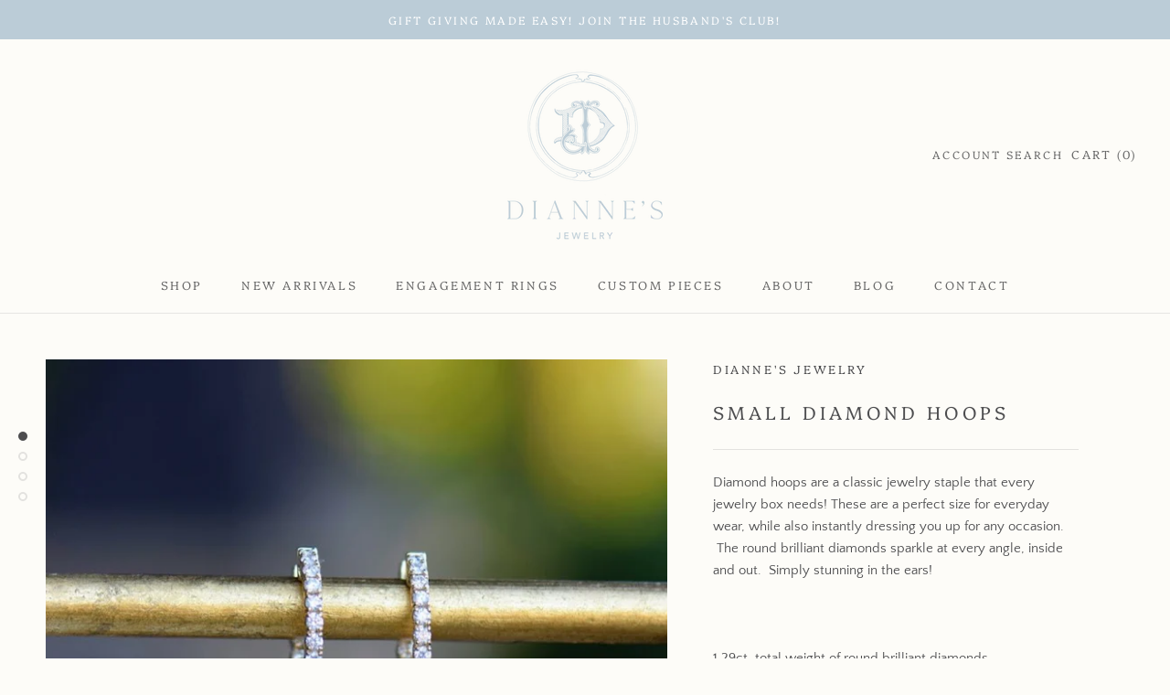

--- FILE ---
content_type: image/svg+xml
request_url: https://diannesjewelry.com/cdn/shop/t/3/assets/cursor-zoom-in.svg?v=138572758164602455911626141438
body_size: -1046
content:
<svg width="35" height="35" viewBox="0 0 35 35" xmlns="http://www.w3.org/2000/svg">
  <g fill="none" fill-rule="nonzero">
    <circle fill="#ffffff" cx="17.5" cy="17.5" r="17.5"/>
    <path fill="#4d4d4f" d="M24 18h-6v6h-1v-6h-6v-1h6v-6h1v6h6"/>
  </g>
</svg>

--- FILE ---
content_type: image/svg+xml
request_url: https://diannesjewelry.com/cdn/shop/t/3/assets/cursor-zoom-in.svg?v=138572758164602455911626141438
body_size: -712
content:
<svg width="35" height="35" viewBox="0 0 35 35" xmlns="http://www.w3.org/2000/svg">
  <g fill="none" fill-rule="nonzero">
    <circle fill="#ffffff" cx="17.5" cy="17.5" r="17.5"/>
    <path fill="#4d4d4f" d="M24 18h-6v6h-1v-6h-6v-1h6v-6h1v6h6"/>
  </g>
</svg>

--- FILE ---
content_type: image/svg+xml
request_url: https://diannesjewelry.com/cdn/shop/t/3/assets/cursor-zoom-in.svg?v=138572758164602455911626141438
body_size: -487
content:
<svg width="35" height="35" viewBox="0 0 35 35" xmlns="http://www.w3.org/2000/svg">
  <g fill="none" fill-rule="nonzero">
    <circle fill="#ffffff" cx="17.5" cy="17.5" r="17.5"/>
    <path fill="#4d4d4f" d="M24 18h-6v6h-1v-6h-6v-1h6v-6h1v6h6"/>
  </g>
</svg>